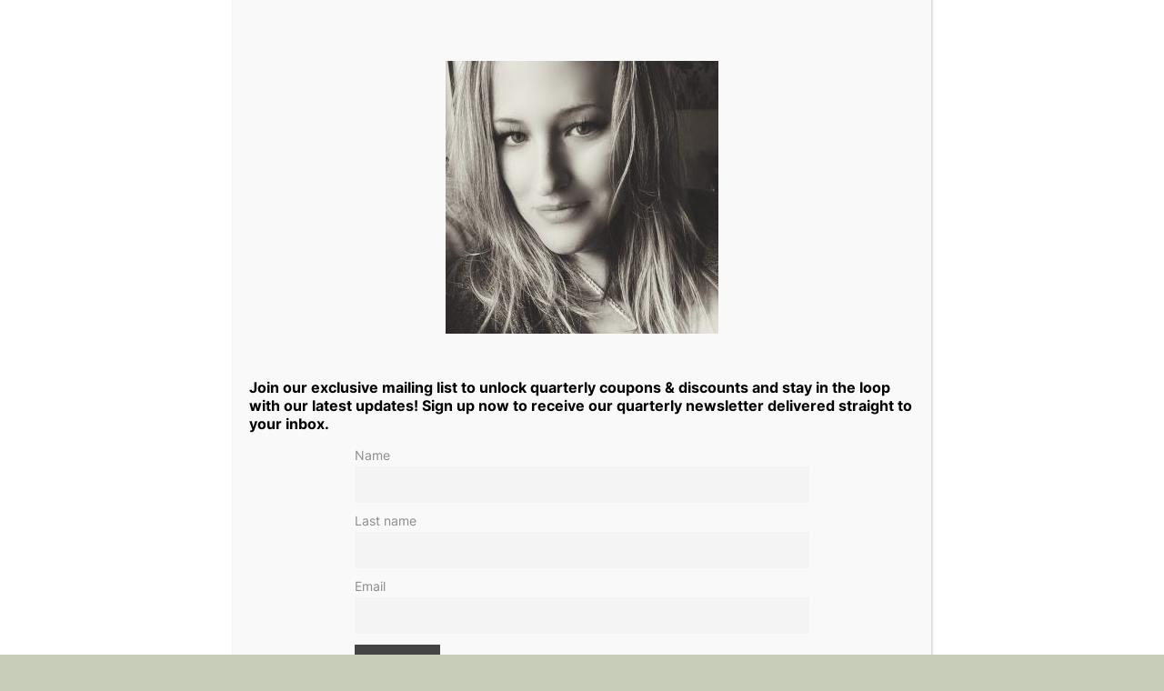

--- FILE ---
content_type: text/html; charset=utf-8
request_url: https://www.google.com/recaptcha/api2/anchor?ar=1&k=6Ld1_QglAAAAAAjtDve9cHOh0hIw4DWWj2x9qpfV&co=aHR0cDovL3d3dy5qZW5uaXdlYmJhc3Ryb2xvZ3kuY29tOjgw&hl=en&v=7gg7H51Q-naNfhmCP3_R47ho&size=invisible&anchor-ms=20000&execute-ms=30000&cb=dpkcpqgvfwe
body_size: 47897
content:
<!DOCTYPE HTML><html dir="ltr" lang="en"><head><meta http-equiv="Content-Type" content="text/html; charset=UTF-8">
<meta http-equiv="X-UA-Compatible" content="IE=edge">
<title>reCAPTCHA</title>
<style type="text/css">
/* cyrillic-ext */
@font-face {
  font-family: 'Roboto';
  font-style: normal;
  font-weight: 400;
  font-stretch: 100%;
  src: url(//fonts.gstatic.com/s/roboto/v48/KFO7CnqEu92Fr1ME7kSn66aGLdTylUAMa3GUBHMdazTgWw.woff2) format('woff2');
  unicode-range: U+0460-052F, U+1C80-1C8A, U+20B4, U+2DE0-2DFF, U+A640-A69F, U+FE2E-FE2F;
}
/* cyrillic */
@font-face {
  font-family: 'Roboto';
  font-style: normal;
  font-weight: 400;
  font-stretch: 100%;
  src: url(//fonts.gstatic.com/s/roboto/v48/KFO7CnqEu92Fr1ME7kSn66aGLdTylUAMa3iUBHMdazTgWw.woff2) format('woff2');
  unicode-range: U+0301, U+0400-045F, U+0490-0491, U+04B0-04B1, U+2116;
}
/* greek-ext */
@font-face {
  font-family: 'Roboto';
  font-style: normal;
  font-weight: 400;
  font-stretch: 100%;
  src: url(//fonts.gstatic.com/s/roboto/v48/KFO7CnqEu92Fr1ME7kSn66aGLdTylUAMa3CUBHMdazTgWw.woff2) format('woff2');
  unicode-range: U+1F00-1FFF;
}
/* greek */
@font-face {
  font-family: 'Roboto';
  font-style: normal;
  font-weight: 400;
  font-stretch: 100%;
  src: url(//fonts.gstatic.com/s/roboto/v48/KFO7CnqEu92Fr1ME7kSn66aGLdTylUAMa3-UBHMdazTgWw.woff2) format('woff2');
  unicode-range: U+0370-0377, U+037A-037F, U+0384-038A, U+038C, U+038E-03A1, U+03A3-03FF;
}
/* math */
@font-face {
  font-family: 'Roboto';
  font-style: normal;
  font-weight: 400;
  font-stretch: 100%;
  src: url(//fonts.gstatic.com/s/roboto/v48/KFO7CnqEu92Fr1ME7kSn66aGLdTylUAMawCUBHMdazTgWw.woff2) format('woff2');
  unicode-range: U+0302-0303, U+0305, U+0307-0308, U+0310, U+0312, U+0315, U+031A, U+0326-0327, U+032C, U+032F-0330, U+0332-0333, U+0338, U+033A, U+0346, U+034D, U+0391-03A1, U+03A3-03A9, U+03B1-03C9, U+03D1, U+03D5-03D6, U+03F0-03F1, U+03F4-03F5, U+2016-2017, U+2034-2038, U+203C, U+2040, U+2043, U+2047, U+2050, U+2057, U+205F, U+2070-2071, U+2074-208E, U+2090-209C, U+20D0-20DC, U+20E1, U+20E5-20EF, U+2100-2112, U+2114-2115, U+2117-2121, U+2123-214F, U+2190, U+2192, U+2194-21AE, U+21B0-21E5, U+21F1-21F2, U+21F4-2211, U+2213-2214, U+2216-22FF, U+2308-230B, U+2310, U+2319, U+231C-2321, U+2336-237A, U+237C, U+2395, U+239B-23B7, U+23D0, U+23DC-23E1, U+2474-2475, U+25AF, U+25B3, U+25B7, U+25BD, U+25C1, U+25CA, U+25CC, U+25FB, U+266D-266F, U+27C0-27FF, U+2900-2AFF, U+2B0E-2B11, U+2B30-2B4C, U+2BFE, U+3030, U+FF5B, U+FF5D, U+1D400-1D7FF, U+1EE00-1EEFF;
}
/* symbols */
@font-face {
  font-family: 'Roboto';
  font-style: normal;
  font-weight: 400;
  font-stretch: 100%;
  src: url(//fonts.gstatic.com/s/roboto/v48/KFO7CnqEu92Fr1ME7kSn66aGLdTylUAMaxKUBHMdazTgWw.woff2) format('woff2');
  unicode-range: U+0001-000C, U+000E-001F, U+007F-009F, U+20DD-20E0, U+20E2-20E4, U+2150-218F, U+2190, U+2192, U+2194-2199, U+21AF, U+21E6-21F0, U+21F3, U+2218-2219, U+2299, U+22C4-22C6, U+2300-243F, U+2440-244A, U+2460-24FF, U+25A0-27BF, U+2800-28FF, U+2921-2922, U+2981, U+29BF, U+29EB, U+2B00-2BFF, U+4DC0-4DFF, U+FFF9-FFFB, U+10140-1018E, U+10190-1019C, U+101A0, U+101D0-101FD, U+102E0-102FB, U+10E60-10E7E, U+1D2C0-1D2D3, U+1D2E0-1D37F, U+1F000-1F0FF, U+1F100-1F1AD, U+1F1E6-1F1FF, U+1F30D-1F30F, U+1F315, U+1F31C, U+1F31E, U+1F320-1F32C, U+1F336, U+1F378, U+1F37D, U+1F382, U+1F393-1F39F, U+1F3A7-1F3A8, U+1F3AC-1F3AF, U+1F3C2, U+1F3C4-1F3C6, U+1F3CA-1F3CE, U+1F3D4-1F3E0, U+1F3ED, U+1F3F1-1F3F3, U+1F3F5-1F3F7, U+1F408, U+1F415, U+1F41F, U+1F426, U+1F43F, U+1F441-1F442, U+1F444, U+1F446-1F449, U+1F44C-1F44E, U+1F453, U+1F46A, U+1F47D, U+1F4A3, U+1F4B0, U+1F4B3, U+1F4B9, U+1F4BB, U+1F4BF, U+1F4C8-1F4CB, U+1F4D6, U+1F4DA, U+1F4DF, U+1F4E3-1F4E6, U+1F4EA-1F4ED, U+1F4F7, U+1F4F9-1F4FB, U+1F4FD-1F4FE, U+1F503, U+1F507-1F50B, U+1F50D, U+1F512-1F513, U+1F53E-1F54A, U+1F54F-1F5FA, U+1F610, U+1F650-1F67F, U+1F687, U+1F68D, U+1F691, U+1F694, U+1F698, U+1F6AD, U+1F6B2, U+1F6B9-1F6BA, U+1F6BC, U+1F6C6-1F6CF, U+1F6D3-1F6D7, U+1F6E0-1F6EA, U+1F6F0-1F6F3, U+1F6F7-1F6FC, U+1F700-1F7FF, U+1F800-1F80B, U+1F810-1F847, U+1F850-1F859, U+1F860-1F887, U+1F890-1F8AD, U+1F8B0-1F8BB, U+1F8C0-1F8C1, U+1F900-1F90B, U+1F93B, U+1F946, U+1F984, U+1F996, U+1F9E9, U+1FA00-1FA6F, U+1FA70-1FA7C, U+1FA80-1FA89, U+1FA8F-1FAC6, U+1FACE-1FADC, U+1FADF-1FAE9, U+1FAF0-1FAF8, U+1FB00-1FBFF;
}
/* vietnamese */
@font-face {
  font-family: 'Roboto';
  font-style: normal;
  font-weight: 400;
  font-stretch: 100%;
  src: url(//fonts.gstatic.com/s/roboto/v48/KFO7CnqEu92Fr1ME7kSn66aGLdTylUAMa3OUBHMdazTgWw.woff2) format('woff2');
  unicode-range: U+0102-0103, U+0110-0111, U+0128-0129, U+0168-0169, U+01A0-01A1, U+01AF-01B0, U+0300-0301, U+0303-0304, U+0308-0309, U+0323, U+0329, U+1EA0-1EF9, U+20AB;
}
/* latin-ext */
@font-face {
  font-family: 'Roboto';
  font-style: normal;
  font-weight: 400;
  font-stretch: 100%;
  src: url(//fonts.gstatic.com/s/roboto/v48/KFO7CnqEu92Fr1ME7kSn66aGLdTylUAMa3KUBHMdazTgWw.woff2) format('woff2');
  unicode-range: U+0100-02BA, U+02BD-02C5, U+02C7-02CC, U+02CE-02D7, U+02DD-02FF, U+0304, U+0308, U+0329, U+1D00-1DBF, U+1E00-1E9F, U+1EF2-1EFF, U+2020, U+20A0-20AB, U+20AD-20C0, U+2113, U+2C60-2C7F, U+A720-A7FF;
}
/* latin */
@font-face {
  font-family: 'Roboto';
  font-style: normal;
  font-weight: 400;
  font-stretch: 100%;
  src: url(//fonts.gstatic.com/s/roboto/v48/KFO7CnqEu92Fr1ME7kSn66aGLdTylUAMa3yUBHMdazQ.woff2) format('woff2');
  unicode-range: U+0000-00FF, U+0131, U+0152-0153, U+02BB-02BC, U+02C6, U+02DA, U+02DC, U+0304, U+0308, U+0329, U+2000-206F, U+20AC, U+2122, U+2191, U+2193, U+2212, U+2215, U+FEFF, U+FFFD;
}
/* cyrillic-ext */
@font-face {
  font-family: 'Roboto';
  font-style: normal;
  font-weight: 500;
  font-stretch: 100%;
  src: url(//fonts.gstatic.com/s/roboto/v48/KFO7CnqEu92Fr1ME7kSn66aGLdTylUAMa3GUBHMdazTgWw.woff2) format('woff2');
  unicode-range: U+0460-052F, U+1C80-1C8A, U+20B4, U+2DE0-2DFF, U+A640-A69F, U+FE2E-FE2F;
}
/* cyrillic */
@font-face {
  font-family: 'Roboto';
  font-style: normal;
  font-weight: 500;
  font-stretch: 100%;
  src: url(//fonts.gstatic.com/s/roboto/v48/KFO7CnqEu92Fr1ME7kSn66aGLdTylUAMa3iUBHMdazTgWw.woff2) format('woff2');
  unicode-range: U+0301, U+0400-045F, U+0490-0491, U+04B0-04B1, U+2116;
}
/* greek-ext */
@font-face {
  font-family: 'Roboto';
  font-style: normal;
  font-weight: 500;
  font-stretch: 100%;
  src: url(//fonts.gstatic.com/s/roboto/v48/KFO7CnqEu92Fr1ME7kSn66aGLdTylUAMa3CUBHMdazTgWw.woff2) format('woff2');
  unicode-range: U+1F00-1FFF;
}
/* greek */
@font-face {
  font-family: 'Roboto';
  font-style: normal;
  font-weight: 500;
  font-stretch: 100%;
  src: url(//fonts.gstatic.com/s/roboto/v48/KFO7CnqEu92Fr1ME7kSn66aGLdTylUAMa3-UBHMdazTgWw.woff2) format('woff2');
  unicode-range: U+0370-0377, U+037A-037F, U+0384-038A, U+038C, U+038E-03A1, U+03A3-03FF;
}
/* math */
@font-face {
  font-family: 'Roboto';
  font-style: normal;
  font-weight: 500;
  font-stretch: 100%;
  src: url(//fonts.gstatic.com/s/roboto/v48/KFO7CnqEu92Fr1ME7kSn66aGLdTylUAMawCUBHMdazTgWw.woff2) format('woff2');
  unicode-range: U+0302-0303, U+0305, U+0307-0308, U+0310, U+0312, U+0315, U+031A, U+0326-0327, U+032C, U+032F-0330, U+0332-0333, U+0338, U+033A, U+0346, U+034D, U+0391-03A1, U+03A3-03A9, U+03B1-03C9, U+03D1, U+03D5-03D6, U+03F0-03F1, U+03F4-03F5, U+2016-2017, U+2034-2038, U+203C, U+2040, U+2043, U+2047, U+2050, U+2057, U+205F, U+2070-2071, U+2074-208E, U+2090-209C, U+20D0-20DC, U+20E1, U+20E5-20EF, U+2100-2112, U+2114-2115, U+2117-2121, U+2123-214F, U+2190, U+2192, U+2194-21AE, U+21B0-21E5, U+21F1-21F2, U+21F4-2211, U+2213-2214, U+2216-22FF, U+2308-230B, U+2310, U+2319, U+231C-2321, U+2336-237A, U+237C, U+2395, U+239B-23B7, U+23D0, U+23DC-23E1, U+2474-2475, U+25AF, U+25B3, U+25B7, U+25BD, U+25C1, U+25CA, U+25CC, U+25FB, U+266D-266F, U+27C0-27FF, U+2900-2AFF, U+2B0E-2B11, U+2B30-2B4C, U+2BFE, U+3030, U+FF5B, U+FF5D, U+1D400-1D7FF, U+1EE00-1EEFF;
}
/* symbols */
@font-face {
  font-family: 'Roboto';
  font-style: normal;
  font-weight: 500;
  font-stretch: 100%;
  src: url(//fonts.gstatic.com/s/roboto/v48/KFO7CnqEu92Fr1ME7kSn66aGLdTylUAMaxKUBHMdazTgWw.woff2) format('woff2');
  unicode-range: U+0001-000C, U+000E-001F, U+007F-009F, U+20DD-20E0, U+20E2-20E4, U+2150-218F, U+2190, U+2192, U+2194-2199, U+21AF, U+21E6-21F0, U+21F3, U+2218-2219, U+2299, U+22C4-22C6, U+2300-243F, U+2440-244A, U+2460-24FF, U+25A0-27BF, U+2800-28FF, U+2921-2922, U+2981, U+29BF, U+29EB, U+2B00-2BFF, U+4DC0-4DFF, U+FFF9-FFFB, U+10140-1018E, U+10190-1019C, U+101A0, U+101D0-101FD, U+102E0-102FB, U+10E60-10E7E, U+1D2C0-1D2D3, U+1D2E0-1D37F, U+1F000-1F0FF, U+1F100-1F1AD, U+1F1E6-1F1FF, U+1F30D-1F30F, U+1F315, U+1F31C, U+1F31E, U+1F320-1F32C, U+1F336, U+1F378, U+1F37D, U+1F382, U+1F393-1F39F, U+1F3A7-1F3A8, U+1F3AC-1F3AF, U+1F3C2, U+1F3C4-1F3C6, U+1F3CA-1F3CE, U+1F3D4-1F3E0, U+1F3ED, U+1F3F1-1F3F3, U+1F3F5-1F3F7, U+1F408, U+1F415, U+1F41F, U+1F426, U+1F43F, U+1F441-1F442, U+1F444, U+1F446-1F449, U+1F44C-1F44E, U+1F453, U+1F46A, U+1F47D, U+1F4A3, U+1F4B0, U+1F4B3, U+1F4B9, U+1F4BB, U+1F4BF, U+1F4C8-1F4CB, U+1F4D6, U+1F4DA, U+1F4DF, U+1F4E3-1F4E6, U+1F4EA-1F4ED, U+1F4F7, U+1F4F9-1F4FB, U+1F4FD-1F4FE, U+1F503, U+1F507-1F50B, U+1F50D, U+1F512-1F513, U+1F53E-1F54A, U+1F54F-1F5FA, U+1F610, U+1F650-1F67F, U+1F687, U+1F68D, U+1F691, U+1F694, U+1F698, U+1F6AD, U+1F6B2, U+1F6B9-1F6BA, U+1F6BC, U+1F6C6-1F6CF, U+1F6D3-1F6D7, U+1F6E0-1F6EA, U+1F6F0-1F6F3, U+1F6F7-1F6FC, U+1F700-1F7FF, U+1F800-1F80B, U+1F810-1F847, U+1F850-1F859, U+1F860-1F887, U+1F890-1F8AD, U+1F8B0-1F8BB, U+1F8C0-1F8C1, U+1F900-1F90B, U+1F93B, U+1F946, U+1F984, U+1F996, U+1F9E9, U+1FA00-1FA6F, U+1FA70-1FA7C, U+1FA80-1FA89, U+1FA8F-1FAC6, U+1FACE-1FADC, U+1FADF-1FAE9, U+1FAF0-1FAF8, U+1FB00-1FBFF;
}
/* vietnamese */
@font-face {
  font-family: 'Roboto';
  font-style: normal;
  font-weight: 500;
  font-stretch: 100%;
  src: url(//fonts.gstatic.com/s/roboto/v48/KFO7CnqEu92Fr1ME7kSn66aGLdTylUAMa3OUBHMdazTgWw.woff2) format('woff2');
  unicode-range: U+0102-0103, U+0110-0111, U+0128-0129, U+0168-0169, U+01A0-01A1, U+01AF-01B0, U+0300-0301, U+0303-0304, U+0308-0309, U+0323, U+0329, U+1EA0-1EF9, U+20AB;
}
/* latin-ext */
@font-face {
  font-family: 'Roboto';
  font-style: normal;
  font-weight: 500;
  font-stretch: 100%;
  src: url(//fonts.gstatic.com/s/roboto/v48/KFO7CnqEu92Fr1ME7kSn66aGLdTylUAMa3KUBHMdazTgWw.woff2) format('woff2');
  unicode-range: U+0100-02BA, U+02BD-02C5, U+02C7-02CC, U+02CE-02D7, U+02DD-02FF, U+0304, U+0308, U+0329, U+1D00-1DBF, U+1E00-1E9F, U+1EF2-1EFF, U+2020, U+20A0-20AB, U+20AD-20C0, U+2113, U+2C60-2C7F, U+A720-A7FF;
}
/* latin */
@font-face {
  font-family: 'Roboto';
  font-style: normal;
  font-weight: 500;
  font-stretch: 100%;
  src: url(//fonts.gstatic.com/s/roboto/v48/KFO7CnqEu92Fr1ME7kSn66aGLdTylUAMa3yUBHMdazQ.woff2) format('woff2');
  unicode-range: U+0000-00FF, U+0131, U+0152-0153, U+02BB-02BC, U+02C6, U+02DA, U+02DC, U+0304, U+0308, U+0329, U+2000-206F, U+20AC, U+2122, U+2191, U+2193, U+2212, U+2215, U+FEFF, U+FFFD;
}
/* cyrillic-ext */
@font-face {
  font-family: 'Roboto';
  font-style: normal;
  font-weight: 900;
  font-stretch: 100%;
  src: url(//fonts.gstatic.com/s/roboto/v48/KFO7CnqEu92Fr1ME7kSn66aGLdTylUAMa3GUBHMdazTgWw.woff2) format('woff2');
  unicode-range: U+0460-052F, U+1C80-1C8A, U+20B4, U+2DE0-2DFF, U+A640-A69F, U+FE2E-FE2F;
}
/* cyrillic */
@font-face {
  font-family: 'Roboto';
  font-style: normal;
  font-weight: 900;
  font-stretch: 100%;
  src: url(//fonts.gstatic.com/s/roboto/v48/KFO7CnqEu92Fr1ME7kSn66aGLdTylUAMa3iUBHMdazTgWw.woff2) format('woff2');
  unicode-range: U+0301, U+0400-045F, U+0490-0491, U+04B0-04B1, U+2116;
}
/* greek-ext */
@font-face {
  font-family: 'Roboto';
  font-style: normal;
  font-weight: 900;
  font-stretch: 100%;
  src: url(//fonts.gstatic.com/s/roboto/v48/KFO7CnqEu92Fr1ME7kSn66aGLdTylUAMa3CUBHMdazTgWw.woff2) format('woff2');
  unicode-range: U+1F00-1FFF;
}
/* greek */
@font-face {
  font-family: 'Roboto';
  font-style: normal;
  font-weight: 900;
  font-stretch: 100%;
  src: url(//fonts.gstatic.com/s/roboto/v48/KFO7CnqEu92Fr1ME7kSn66aGLdTylUAMa3-UBHMdazTgWw.woff2) format('woff2');
  unicode-range: U+0370-0377, U+037A-037F, U+0384-038A, U+038C, U+038E-03A1, U+03A3-03FF;
}
/* math */
@font-face {
  font-family: 'Roboto';
  font-style: normal;
  font-weight: 900;
  font-stretch: 100%;
  src: url(//fonts.gstatic.com/s/roboto/v48/KFO7CnqEu92Fr1ME7kSn66aGLdTylUAMawCUBHMdazTgWw.woff2) format('woff2');
  unicode-range: U+0302-0303, U+0305, U+0307-0308, U+0310, U+0312, U+0315, U+031A, U+0326-0327, U+032C, U+032F-0330, U+0332-0333, U+0338, U+033A, U+0346, U+034D, U+0391-03A1, U+03A3-03A9, U+03B1-03C9, U+03D1, U+03D5-03D6, U+03F0-03F1, U+03F4-03F5, U+2016-2017, U+2034-2038, U+203C, U+2040, U+2043, U+2047, U+2050, U+2057, U+205F, U+2070-2071, U+2074-208E, U+2090-209C, U+20D0-20DC, U+20E1, U+20E5-20EF, U+2100-2112, U+2114-2115, U+2117-2121, U+2123-214F, U+2190, U+2192, U+2194-21AE, U+21B0-21E5, U+21F1-21F2, U+21F4-2211, U+2213-2214, U+2216-22FF, U+2308-230B, U+2310, U+2319, U+231C-2321, U+2336-237A, U+237C, U+2395, U+239B-23B7, U+23D0, U+23DC-23E1, U+2474-2475, U+25AF, U+25B3, U+25B7, U+25BD, U+25C1, U+25CA, U+25CC, U+25FB, U+266D-266F, U+27C0-27FF, U+2900-2AFF, U+2B0E-2B11, U+2B30-2B4C, U+2BFE, U+3030, U+FF5B, U+FF5D, U+1D400-1D7FF, U+1EE00-1EEFF;
}
/* symbols */
@font-face {
  font-family: 'Roboto';
  font-style: normal;
  font-weight: 900;
  font-stretch: 100%;
  src: url(//fonts.gstatic.com/s/roboto/v48/KFO7CnqEu92Fr1ME7kSn66aGLdTylUAMaxKUBHMdazTgWw.woff2) format('woff2');
  unicode-range: U+0001-000C, U+000E-001F, U+007F-009F, U+20DD-20E0, U+20E2-20E4, U+2150-218F, U+2190, U+2192, U+2194-2199, U+21AF, U+21E6-21F0, U+21F3, U+2218-2219, U+2299, U+22C4-22C6, U+2300-243F, U+2440-244A, U+2460-24FF, U+25A0-27BF, U+2800-28FF, U+2921-2922, U+2981, U+29BF, U+29EB, U+2B00-2BFF, U+4DC0-4DFF, U+FFF9-FFFB, U+10140-1018E, U+10190-1019C, U+101A0, U+101D0-101FD, U+102E0-102FB, U+10E60-10E7E, U+1D2C0-1D2D3, U+1D2E0-1D37F, U+1F000-1F0FF, U+1F100-1F1AD, U+1F1E6-1F1FF, U+1F30D-1F30F, U+1F315, U+1F31C, U+1F31E, U+1F320-1F32C, U+1F336, U+1F378, U+1F37D, U+1F382, U+1F393-1F39F, U+1F3A7-1F3A8, U+1F3AC-1F3AF, U+1F3C2, U+1F3C4-1F3C6, U+1F3CA-1F3CE, U+1F3D4-1F3E0, U+1F3ED, U+1F3F1-1F3F3, U+1F3F5-1F3F7, U+1F408, U+1F415, U+1F41F, U+1F426, U+1F43F, U+1F441-1F442, U+1F444, U+1F446-1F449, U+1F44C-1F44E, U+1F453, U+1F46A, U+1F47D, U+1F4A3, U+1F4B0, U+1F4B3, U+1F4B9, U+1F4BB, U+1F4BF, U+1F4C8-1F4CB, U+1F4D6, U+1F4DA, U+1F4DF, U+1F4E3-1F4E6, U+1F4EA-1F4ED, U+1F4F7, U+1F4F9-1F4FB, U+1F4FD-1F4FE, U+1F503, U+1F507-1F50B, U+1F50D, U+1F512-1F513, U+1F53E-1F54A, U+1F54F-1F5FA, U+1F610, U+1F650-1F67F, U+1F687, U+1F68D, U+1F691, U+1F694, U+1F698, U+1F6AD, U+1F6B2, U+1F6B9-1F6BA, U+1F6BC, U+1F6C6-1F6CF, U+1F6D3-1F6D7, U+1F6E0-1F6EA, U+1F6F0-1F6F3, U+1F6F7-1F6FC, U+1F700-1F7FF, U+1F800-1F80B, U+1F810-1F847, U+1F850-1F859, U+1F860-1F887, U+1F890-1F8AD, U+1F8B0-1F8BB, U+1F8C0-1F8C1, U+1F900-1F90B, U+1F93B, U+1F946, U+1F984, U+1F996, U+1F9E9, U+1FA00-1FA6F, U+1FA70-1FA7C, U+1FA80-1FA89, U+1FA8F-1FAC6, U+1FACE-1FADC, U+1FADF-1FAE9, U+1FAF0-1FAF8, U+1FB00-1FBFF;
}
/* vietnamese */
@font-face {
  font-family: 'Roboto';
  font-style: normal;
  font-weight: 900;
  font-stretch: 100%;
  src: url(//fonts.gstatic.com/s/roboto/v48/KFO7CnqEu92Fr1ME7kSn66aGLdTylUAMa3OUBHMdazTgWw.woff2) format('woff2');
  unicode-range: U+0102-0103, U+0110-0111, U+0128-0129, U+0168-0169, U+01A0-01A1, U+01AF-01B0, U+0300-0301, U+0303-0304, U+0308-0309, U+0323, U+0329, U+1EA0-1EF9, U+20AB;
}
/* latin-ext */
@font-face {
  font-family: 'Roboto';
  font-style: normal;
  font-weight: 900;
  font-stretch: 100%;
  src: url(//fonts.gstatic.com/s/roboto/v48/KFO7CnqEu92Fr1ME7kSn66aGLdTylUAMa3KUBHMdazTgWw.woff2) format('woff2');
  unicode-range: U+0100-02BA, U+02BD-02C5, U+02C7-02CC, U+02CE-02D7, U+02DD-02FF, U+0304, U+0308, U+0329, U+1D00-1DBF, U+1E00-1E9F, U+1EF2-1EFF, U+2020, U+20A0-20AB, U+20AD-20C0, U+2113, U+2C60-2C7F, U+A720-A7FF;
}
/* latin */
@font-face {
  font-family: 'Roboto';
  font-style: normal;
  font-weight: 900;
  font-stretch: 100%;
  src: url(//fonts.gstatic.com/s/roboto/v48/KFO7CnqEu92Fr1ME7kSn66aGLdTylUAMa3yUBHMdazQ.woff2) format('woff2');
  unicode-range: U+0000-00FF, U+0131, U+0152-0153, U+02BB-02BC, U+02C6, U+02DA, U+02DC, U+0304, U+0308, U+0329, U+2000-206F, U+20AC, U+2122, U+2191, U+2193, U+2212, U+2215, U+FEFF, U+FFFD;
}

</style>
<link rel="stylesheet" type="text/css" href="https://www.gstatic.com/recaptcha/releases/7gg7H51Q-naNfhmCP3_R47ho/styles__ltr.css">
<script nonce="jPLJ1nc4RCzjg4RlVj0pSQ" type="text/javascript">window['__recaptcha_api'] = 'https://www.google.com/recaptcha/api2/';</script>
<script type="text/javascript" src="https://www.gstatic.com/recaptcha/releases/7gg7H51Q-naNfhmCP3_R47ho/recaptcha__en.js" nonce="jPLJ1nc4RCzjg4RlVj0pSQ">
      
    </script></head>
<body><div id="rc-anchor-alert" class="rc-anchor-alert"></div>
<input type="hidden" id="recaptcha-token" value="[base64]">
<script type="text/javascript" nonce="jPLJ1nc4RCzjg4RlVj0pSQ">
      recaptcha.anchor.Main.init("[\x22ainput\x22,[\x22bgdata\x22,\x22\x22,\[base64]/[base64]/[base64]/[base64]/cjw8ejpyPj4+eil9Y2F0Y2gobCl7dGhyb3cgbDt9fSxIPWZ1bmN0aW9uKHcsdCx6KXtpZih3PT0xOTR8fHc9PTIwOCl0LnZbd10/dC52W3ddLmNvbmNhdCh6KTp0LnZbd109b2Yoeix0KTtlbHNle2lmKHQuYkImJnchPTMxNylyZXR1cm47dz09NjZ8fHc9PTEyMnx8dz09NDcwfHx3PT00NHx8dz09NDE2fHx3PT0zOTd8fHc9PTQyMXx8dz09Njh8fHc9PTcwfHx3PT0xODQ/[base64]/[base64]/[base64]/bmV3IGRbVl0oSlswXSk6cD09Mj9uZXcgZFtWXShKWzBdLEpbMV0pOnA9PTM/bmV3IGRbVl0oSlswXSxKWzFdLEpbMl0pOnA9PTQ/[base64]/[base64]/[base64]/[base64]\x22,\[base64]\\u003d\x22,\x22wq/DgXLDnVbDoD/DmcK2PHPDpTDCuTTDuy5hwq14wrx4wqDDmBgjwrjCsV9Rw6vDtSzCjVfClDrDqsKCw4wGw5zDssKHJzjCvnrDoCNaAkXDnMOBwrjCnsOuB8KNw7wDwobDiQcDw4HCtEJnfMKGw7bChsK6FMK/wpwuwozDqsOxWMKVwpbCoi/Cl8OdP2ZOOjFtw47CpzHCksK+wrFMw53ChMKYwr3Cp8K4w7Q7Oi4awoIWwrJTLBoEfMKWM1jCpxdJWsOmwrYJw6Rzwq/CpwjCicK8IFHDocKNwqBow4AAHsO4wp/Cr2Z9NMKowrJLT2nCtAZJw6vDpzPDg8KVGcKHKsK+B8OOw5Aswp3CtcOJNsOOwoHCuMOjSnUSwog4wq3DocOPVcO5woFNwoXDlcKowrs8VXzCgsKUd8ORLsOuZFt3w6V7UUklwrrDkcKPwrhpZMK2HMOaIsKrwqDDt1bChyJzw5fDpMOsw5/[base64]/DjsKaKG4Gw6Ryw4RfYcOTQxLDhcKcUDXDpsOaKXDClzjDnMKvCMOXXEQHwpzCpFo6w7k6wqEQwrTCtjLDlMK7FMK/w4ksYCIfGMO1W8KlK1DCtHB4w5cEbF59w6zCucKJYEDCrljCg8KAD2vDgMOtZh9GA8KSw7XCgiRTw7rDqsKbw47CkVE1W8OlWw0TSzkZw7IUbUZTV8K8w59GB0x+XHPDscK9w7/CoMKMw7t0RwY+woDCqzTChhXDvMOVwrw3HsOBAXpgw6lAMMK+wpY+FsOFw7k+wr3DnnjCgsOWKMO2T8KXIcK2YcKTfsOWwqw+PxzDk3rDiwYSwpZTwqYnLW4QDMKLGcO1CcOATsOIdsOGwpfCj0/Ct8KcwrMMXMOFJMKLwpAFOsKLSsOKwqPDqRMZwp8AQR7Dp8KQacOsAsO9wqBVw6/Ct8O1Dhhed8KjLcObdsKzBhB0PMKbw7bCjzTDoMO8wrtyK8KhNWMkdMOGwp/CnMO2QsO3w7EBB8Ouw4wccGzDi1LDmsO0wpJxTMKOw6krHw91wroxNMO0BcOmw4wrfcK4Fx4Rwp/CgcKGwqR6w6vCmcOtLWXChkPCiEESI8Klw4kNw7LCmnsGZFwsO0AqwqsXJnt5CcOTP3s4FFPCpMK9H8K8w4PCg8KHw7XCgCsoHsKgwqfDtQ9uLMOSw7JyLirCqABQPW4cw4zDvMKuwqTDnkjDmANgG8KyQkwqwqnDhWFPw7zDkCXCqFxAwrbDtig7ORbDg2VAw7rDgk/[base64]/[base64]/CqsOfWETDrGAbJhzDucKaw6o3fcObwoVTw4Fswqlvw6DDq8KOZsO6wr8Hw70MHMK2OcKaw5rCvcKLUTAJw4/DgCxmaUF9EMOtMWAowqDDvkPDgjU6V8ORP8KRM2bCnBTDs8KEw6jCqMK5wr0CKmfDiQF0wrt0XSALA8KoOkBrKnbCki44SE5dfmViWHs5MBHDkB8KQsKdw4VYw7LCtcOfD8O9wr4/w41gV1bCsMOewpVsEQrCohJpwoPDo8KrCMOKwpZXJcKQworDkMOGwqDCgnrCsMObw6QMQEzDscK/[base64]/DvcOiwrcpDsKfw7xwDsOhb8Okw5YTc0bCvALCuWHDh0jDhMOzPSXDpFwxw43DphzCrcO3LFR7w7rCl8OJw5s9w45YBFB1WiRdBcK5w5pqw4E9w6XDuwJKw6Arw6RPwr4/[base64]/DpcOic8KHf8OXQ0xAwoZIw4kLw7rDozADNW/DnHNMEGwcw5tKMDsuwqliYwnDtsK5TQU+DBIww7vCgiFIcsK4w7QLw5TCk8OEEwlaw5DDlj1rwqUDA3LCuEZ3OMOjw6trw7rCnsOneMODKwPDiXJWwrfCn8KYKWwAw5jDjFRUw6/CqFPCtMK1wrpLesKqw6RjacOUAC/DqBtQwpNpw4E1wrzCnATDpMKzKEzDnjXDnl7DmyjCmkhFwrw/fG/CoH7CoE8DKMOIw4PCp8KeSS3DklI6w5DCk8OgwrFyHHzCp8O1fsKffMOvwq1/Bg/Ct8K1dwHDpMKwWgtBQsOow6LCohfCj8KFw4nCsh/CoiIvw5bDnsKabMKbwqLCpMKkw5LChkTDiz9bPsObH3jCgHrDpHIGB8KBcDEcwql3FTRwOsObwpfCmcKMccKpw7bCp1oYw7c4wonCoCzDm8OOwqpiw5jDpT/DgTLCklt+WMOkOknCqkrCiyrClMO6w7kfw6DCtMOgDwnDoxBpw7oZdcKYLkjDpAA5RHDDjMKcXFx8wpFIw4phwocHwohgBMKxV8Oyw6oYw5c/[base64]/wr3DjmbCncKQdcK3w7wZGcK4wq7DvU3DoCXCtMKtwqzCrwvDs8KsYcOpw6nDjUkVHMK4wr1Bb8OefGBvScK6w6l2wrRcw5DCiEsYw4HCgVRVTCQVPMOzXTBBTwfDmHoMeSl+Ai4OXDPDogjDkVHCkRLCicK+LzvDviPDtS1ew6XDkSEmw4Iyw57DvnfDtXdLc0/[base64]/ChCLCjsOtwrvCk8KJw7vCkHDCscOMwoPDrsOwwpLCqsO6McOWeh45CWDCs8KCwpzDoEFRWg5FG8ODO0ZlwrHDnWPDrMOSwp/Dr8Ogw7zDowTDpDANw53CrRLDi2Jnw6DDj8KdQ8KswoHCisOGw6I4wrNew6nCjUk+w4Fww6NxXcOSwp7DkcOCJcOswqbCgwrCn8KwwpXCgMKTd3fCrMOIw6sxw7B9w5s8w7M2w6fDqXfCncKPw4zDmsKDw5/DrMObw41LwrTDlQXDvHAFw5fDgSjCmsOUJgBAcifDo0HCvmIQWnxtw67DhcK9wpnDi8OaHsOjJGcxw5h6woFFw4rDs8Obw65fMcKgdXceaMONw6Rswq05YDxlw6g+WMOMwoAawrbCusKww4YwwoHDsMOFT8OVDsKcAcK/w5/Dp8OvwrghRyoAeWJHDcKAw6LDsMOzwpPChMOwwohIwokxakkTRWnCojdDwpg0FcOwwozCpXXDgcKYAibCjsKvwoLDicKKIsKMw7/DhsOHw4jCllPCokkwwqfCsMOYwqg9w6EwwqrCtMK/[base64]/DvS9SwqbDtmbDpX1QI04qw6ENdsK8A8K2w5Muw7EsDMOhw7PCs3rCtjPCs8OVw4LClsOPSy7ClwfCgiROwo0Hw6NwKAYHwq3DvcOHCCBxZsOjw7Esa30+w4cIQAvDrQZVccO1wrIHw6d1JsOSdsKcdj8Ow47CkSBuFi8ZR8OgwqM/TsKVw7DCklogwr3CosOew5Acw45SwrnCssKWwqPCqcOWEG7Dm8KUwq5KwqQEwo1+wqh/esKWdsOJw6kWw5Y/JwPCnT7CtcKvVcO1MxEIwr4rWsKZXiPDvDwraMOvOMK3d8KyecOsw6DDuMOtw5HCosKcPMOdS8OCw6DCqXoYw6vDlgnDssOoaHXDhglYMsOTB8ONw5bCggM0SsKWOsOFwqJHYMOEdj9weD7ChBY6wovDrsKhw4JOwq8zFlhpJQXCuE3CpcKZwroVBVoZwo/CuAjDqxodNjUULsOpw4xaUDNSDcKdw4vDnsOFCMO7w7NnD2ZZDsOsw5kaFsKkw5TDicOcHcO3NAVWwpPDo1fDpsOkBibCgMOLeFIqw4DDjyfCvk/Di1hKwr9xw5hZw6dtwqPDuQ/CsAXDpzZzw4Mtw54Uw4fDqsKVwo7CvcKjLhPDo8KtXxRfw75kwppOwqRtw4AtGnJ3w4/DocKLw4XCtsKEw51NRVQ2wqxyeRXCnMO2wqjCscKswp0Ew7k6KnpuVQVdeXR8w6BTw47CrMOBwq3CuhbCicOrw6/DqiZTw4BvwpRow7HCj3nDh8K0w53DocKzw4zDrlkjQsKlT8KQw6JXZMKJwqDDlcOIGMOMS8KawqLDmXk6wq5/w7zDmMKJM8OvC1fCrMOawowSw57DlMO4w4bDtXsUwqzDm8O/[base64]/DrMK9QXzDnsKrGcO3PcO8wq7Duy0uYwRaworCgcO9wrZAw7bDvmrCrwTDql0awqTCpVfChBHCo00Xw5I1JHFtwr3DhDfCkMOQw5zCvHLDtcOKD8OkTMOgwpQhUmEYw6FWwronUCTDu3HCvXzDkDHCqCnCocKzd8Omw74AwqvDvX7DocKXwrVWwq/DrsOVD3pAOMOEMMKGw4cNwrcxw7wTH3DDoC7DvMOnWDPCgcO/[base64]/WMOmw6Qtw7l2wrHDtRXDh3RPHgdEw5XDiMO/Jgs6wqbDl8K2w57Ch8KeIj7Cl8K6T2vChh/DhH/DjsOuwqjCqzVEw60kSkgLEsOCfzbDlXwJAk/DksK8w5DDicKkZgLDnsO3w5kwPcKHw5rCoMK5wrnCqcKtK8O3wpZVw40Mwp3CjcKkwpTDucKOwrHDvcK4wonDm2djFADCocOsRsKLBnN1wpBewqPCh8Kxw6jDmTLDmMK7wq3DmhludklLDnrCuGvDosOiw5p/woIEUMKxwqnCmcKDw54+wqACw4hBwqcnw79+CcKjDsKbU8KNY8KMwohoIsOybsKIwpDDn3LCgcOPPHHCrMOMw5Jpwpg/[base64]/[base64]/FRjCuGlXw7TDlQtlwqBBFRUwSsOtBsOOwpIeHMKUIE8lwpMFfsOqw6UFacOvw4ljw6oGKCrDocOLw4ZbHMOnw6xhYcO/fRfCpRfCunPCkijCug3CqHhjWMObLsO+w4UFeh0yJcOnwr7ClTBobcKJwrtCO8KbD8OTwqsrwpgDwqQBw4nDskLCmMO9fsKsJMO3GQTDrsKAwpJoL3XDtltiw51qw4/DkXEZw49nQE5iM0PCkXNLBcKNMsK5w6ZuVsOIw77ChMONw5ooOyrCm8Kcw4vDscKoWMK+WRFgNl1+wqQYw6Iow6Z8wpfChR7CpMKiwq0swqFiPsOdKjPCtzlNw6nCmMOXwrvCtAPChnE1dsKRXsKMN8OidcKsW0/CgFQ1OC82WmfDkTBCwqfCuMORaMKnw5oPesOGBsK7L8KlS0pOXSdlOwLCs08zwqEqw5bDjGspacKXw5nCpsOqQMKVwo9EJ2hULMOLwrTCsizDlgjCh8OpYRxvwqcIwplxV8KPeirCu8Oxw7DCmjDDp0V7w7rDl0bDjAHCuhpSw6/[base64]/DpcOxdcK2YMKMNFlmw71Zw4tIw48iACMaeknCtinCs8OpSA8Yw5XCl8OAw7/Chih4w6UbwqnDjjnDvzwywofCgsKHKsOdPcKhwp5zVMKSwqk3w6DCtcKKZwo8JcO0KsKcwpPDtGB8w7siwqjDoHfCmgxtSMK0wqNiwoUVXAXDvsONDXTDgCR6XsKvKn/[base64]/[base64]/[base64]/Do3nCv8KyCX4Qw65Kw6w0V8Ogwql2cVnCsjh/w4YBQsOxfHTCpWDCjzfCllNHA8KoMMK7cMO0IsKEZcOCw680KWpGJRfCjcOLTDLDk8Klw4LDnzvCg8OBw41WXg/DgDPCo00gw5IvYsKVUsOvw6VkX1QATcOVw6RfLMKtKgLDpSfDgjF3F3Ucf8Kmw6NQfsKowqdnwrtyw5zCsGouwohWWAfDv8OsfsOLXh/[base64]/CjkjDvTxZwo3CuMKOFcKew4jCn8KJw4kHw4ANIsKYLcOdJMKUwojDgsKlw6fDvhLCvhXDvMOubsKlw7DCqcK2DsOpwqVhYjrChTPDrmtMwrvCmhJkw4XDkMOFd8OUacOmaxTDjWfDjcOTT8Oaw5Jpw5DCo8OIwoDDuzVrEcOQKAHDnFLDlU/CpzTDl24BwosFH8K/w7DDjMK2w7VQehDDpX5/[base64]/DjzlDciFGTsKxbEcsAjXDi8KKbEMSXcOZG8K4wpYgw7QST8OBQVkMwoXCi8K1PyzDvcK4BcKQw4oOwqV2dH5SwozCuUjDjxdww6Z4wrY9LsO3woNhQBLCtMOBSmk0w7/DlsKLw4zDjsOqwrLDq1TDh03DoFHDoDfDk8K7XUbCgF4eI8K7w7law7fCnUXDusO6EnvDvwXDicOQXcOvFMKkwoPCmXQew6c0wrM9F8KmwrpQwqjDo0nDvMKqOUDCnSsNacO/PHrDugoeBRxXGMKow7XCrcK6w5ZcIwTCvsO3TWJ6w7tDTmnDiVjDlsKhWMK3H8O0UsKzwqrDiA7DjgzCpMKWw79Wwoh5OcKzwoTCsirDqnPDkwnDjnTDjBbCvkXDvyMzfELDpygNMRVEOsKwZS/Ch8OYwrnDrMOBwplEw4cSw67DhmfCvUklR8KyPhsSdV/CiMOlKyTDo8OWw6/DhzBBAwHCnsKswrUSccKZwpU6wroiB8O3aRR4L8OAw7ZyH35+wrVsbMOxwpgSwqZTNsOYXjzDrMOBw4M/w4PCg8OLDsKBwotJUcKWF1nDoSDClkfCmnoiw6ctZyR4EiTDngoINcO2wp5Gw7jCmsOSwq7CgUkYLcOmQcOgWiR7C8O1w4Yxwq/CpzpTwr4qwpRawpbCgD8GDD1NMMKgwrfDjjLCh8K/wpHCpy/CsWTDg0Udw6/DrD9dwp/ClDodMMKtGFMmE8K7RMK+BgnDmcKsPcOrwrzDr8KaHTBDwrlWaUtvw7Zdw6/Cv8ONw5PDr3DDo8K3wrVuZsO0dmjCp8OhS2BfwpjCn1PCpcKzfsK+WkBCGDnDvMKZw4fDmWrDpiPDl8Oew6k/[base64]/[base64]/CosO2bRhtwovDhxHDtMKUwrbCqgbCp1cGeGZmw53DmD3Dlll9AsOxVcOxw44oGsOuw47ClsKdNsObMnJbNwwscMKfc8K1wq9nZRjClcKpwpAGLn80w6IKDD3DlXbCimgnw6/DicOBDSrClgIoXcO3Y8OOw5zDlSkiw49Qwp3Ckht9UcKjwqTCqcOuwrzDr8KTwop5BMKRwotFwqrDixxBV18HVMKPwpfDisOXwqHChcOpE1AbRXtuJMK7wrVkw4ZVwprDvsO5wpzChU1twphFwp/DlsOgw4/CrsOCLCkbwpgnOBojw6/[base64]/Cg8OAbcK+Y8O9wpliSRbCpwRDecKvesO8Q8K8wpBfd2bCu8OUEMK1wobDpcKGwpF2FlJFw73CvsOcJMOVw5ZyOlDDmF/CiMKfXMKtI1sBwrrDhcKswqVlTcORwrdqDMOGwolmHcKgw49nVsKcZTICw69nwpjCusKiwqrDh8K/bcOpw5/CoFJbw77CgXPCt8KPW8KuL8ODw40cBsKjW8OXw5gGd8ODwrrDmsKfQ3kAw7dfDsOSwopmw69lwq7Dvy7CmHzChcKPwr/DgMKrw4nCn2bCusKVw7PCr8OFQsOWYDkpCkxFNHnCjnwEw77CvVrCicOTdiESeMKBehDDvF3CvT7DrMKfGMKrcgTDhsOtYTDCrsOaIMONRVTCskLDmlLCtwh8WcKRwpBXw5DCs8KMw5zCqHXCqWFpECBUNnMED8KtB0Bgw4/DuMKwMC8EDMO1LSVfworDrcOHwqJKw7nDv1rDnHnCn8KvPmDDkhAJC3NPDUUtwo4Cw4vDs2XCq8OTw6zCg2sEw73CpkkFwq3CsBEMfRrCrkPCosK7w78gwp3Cu8Odw5/CvcKNw61UHCIHE8KnA1YKw5LCtMOOPcOkHsOyP8Ouw7bCtiolBsK+c8Ozwq08w4fDnm7CsCfDksKbw6/[base64]/w5LDh8ODfwLDun7Cs1XDpijCk8KcZsKIEsO2wpRmU8KGw6hQLMK1w6wTeMOrw5BAQHA/[base64]/DlcKfw7UowolgPRkRwphjcnltfi3DmlfDusOaJcKeYsO4w506BMOHKMONw7cuwq7Dj8K+w5XDmR3DssOHWMKsemtIY0HDuMOKBMKWw4bDlsKxwq1sw5vDkSsQN2HCmjAYbUosO39bw5pjHcK/wrVNFR7CrD7DjcOlwr1DwrwoFsKOLlPDg1EzNMKeRAZEw7rCmcOJZcK6BXxWw5cjCn3Cq8Kdfw7DtyRQw7bCjMKYw6kow7PChsKaTsObbkLCti/[base64]/[base64]/w6zCksOCwqtRGVTDqMObFVfDkDhwEVhKFsKXAcKIXMOtw5DCizDChsKEw7/DuARANThewrvDt8KSJMKqO8Kxw4dkwp3Cg8KsJ8KZwq8+w5TDmxxCRgZMw4XDsHckEsO3w4cTwp/Dm8OddT1BE8KtOC/CkhrDssOsV8KICRvCq8OzwpHDij/CnsK3dwUGw55sZTfChHcTwpIuPcK4wqZvEcKqBhfChH0Ywqk9w4jCm2F2wqVPJsOJCAnCuRDCkC5VJGlNwrh0wrzCsk9gwp1Ew6V7UDDCq8OOL8KXwpDCk0VyZAVPLBbDv8KUw5TDrMKCwq56TsOxc0U3wpPDlgtewprDnMK1Mj/Cp8KCwo0FE3jCqgJTw6kZwoDDnH5qV8OrShJvwrAkJ8KZw74OwpkdaMOSNcKrwrNXC1TCuX/Dq8OWC8K8JcOQOcKLw5PDk8Kxwp4BwoDDqm4Fwq7Dig3DqTVFw6NMcsKeJgHDncOTw4XDm8KsY8KTaMONDn0bw4BewogxCcO3w7PDh0TDsgZmbcKyGsKdw7XClMKUwrfDu8OHwo3CusOcf8OkYl0bbcK0cTTDlcOgwqpTTSM6NFnDvMKxw6/Dmztuw5xjw4pRRRbCucOLw7TCqMKgwqJdGMOCwq/DnFnDksKBOi4nwrTDp2YHNsO/w4oww7kafcKAYhtgB1Zrw7J+wp7CvigOw5DDk8K1UGbDisKOw7vDpcOSwqzClMKZwqg1wrNxw7vDvHJlwqfDqwkFwrjDtcKnwrNvw6nClhwFwp7CjWbDnsKkwqwPwplZX8KoGiU+w4HDnTXClmTDt0DDsU/[base64]/CscKBwqjCnwrCn8K1TMKZZFTDsMOzw6nDnMKbw7bCjcO6wr0JYcKww6l/V0wNw7cnwoQlVsKiwrHDqxzDmsKjw4vDjMKJF3UVwosnwrfDr8KIwp0VTsK4IF3DrsO/woHCpMOcwq7DmAjDtT3CkMOYw6TDq8OJwokkwqpTMMOKwp8MwoNNAcOzw6IWUsK+w5ZEZsK8wptjw7pIw4/CiBjDmjvCvi/[base64]/Q2PDlcOeBg9TI3xlw4PDuX51w73Cg8KAT8OdP2h3wooyXcKgw5DCmMOjw6zDusONTwdwChcePD0+w6XDrR1jI8O3wo46wq9ZFsK1DMKHGsKBw5HDmsKEE8Kowp/Ck8Kzwr0bw6skwrcFZcKFPWAywoTCk8ODwo7CusKbwo3Ds0XCi0nDssOzwqN+wqTCmcKxZMKEwqAiccO8w7rCpgUdDsK5wr0rw7QEwqrDosKhwr1CRMKKeMKDwqvChw3ClW/Di1p+Gys7RyzCm8KOQsO3BGd9Ak7DiSVgDSM9w7A6fgrDlSoJfFjCqywrw4V+woIiZcOGeMKJwqjDosO2YsKgw5YmMgpCe8OVwpvDqMO3w6JtwpUmw5jDkMO5bcOcwrY6VcKOwpIJw5/CnsO8w6ofMsKgAcKgScOuw5RPw4Rmw40Gw7HCozNIw6HCpcKfw5ljBcKqMC/[base64]/[base64]/[base64]/wpbChMOQFQ/[base64]/[base64]/CpzhKGsOuw7DCq8Ogw6fCoVzDl8OCcS5jw6rDo355YcOsw59qw5bCpMOyw4k/[base64]/CncKrU8OUZ09Owq3DnMKwwrrDhsK3w6/DhcKNw6FKwo/Ct8OlY8OrcMOSw55OwoEkwoMlEkXDncOXT8OEwoUOwrNCwoYVEwd6wotKw41yI8OTJHtQw6rDkMO/w6vDncOlYwTDhQfDgQnDpnDCtsKjOcOHEC/Dl8OLOsKYw5ZSNC7Dj3rDih7CtyYewqnCrhU9wrvCtcKmwo1Fw7RNLADDtsKIwoF/OVQuLMKEwrnCjMOdLcObA8OuwoUycsOrw4HDmMKzCwZVw5DCri9nbA9yw4vCpsOTVsOHaxfCrHtXwoFQHmDCpcK4w7NnYjJlKMO1wpg5YsKMaMKgwrxmwp55bj3Cnnhzwq7CjMKpE04vwqU5woIWaMK3w7vCiFXDj8ObZcOKworCsxVaHh7DtcOEwp/Ci0jCiEMWw5Z7O0DCpsOrwokjXcOSCMK3Ch1owpDDq0JXwr9WcGvCjsOyHDEXwq51w7XCkcOhw6Qrw6rCssO0QMKDw7woZFtrC2QJS8OVLcK0wqY4wotZw69KXMKsZCBgVyMQw5nCqQbDqsOcVQc4CjpIw7/[base64]/[base64]/DusKMwpBHw6DDtMOJwqrCj05RU2sWw7s6wp/Dnysmw5VgwpcJw7DDrcOJXMKaUcO4wpzCqcKow57Cq3tvw6rCpcKOUSAhasKeOibCpizCpTrDm8KXUMKTw4rDoMOvUknCl8Kaw7cjOsKKw43DjXrDqsKqMm3DkmnCiwrDt2/Di8OIwqhTw6bCgCvCmVcCwqcBw4dlBsKHecOiwq59wrpWwpvDiE/[base64]/[base64]/DoiN8QxTCqsOWw4h3DMOvwr3Dg1rDjcObWRrCjVZhwq/CjsKfwro7wrIGNcKTKVxRFMKqwoUBeMOlT8OmwrjCg8OPw6nCuD9QPMKDQcKbRAXCj2pJwr1XwogGc8O2woXCgkDCjklwD8KPacKtwr43KHM5LH8xTsK4w4XDkxfDssKuw47ChD4ueghuS0t7w4Uuwp/Di0kpw5fDlE3CiBbDhcKDPsKnMcKEwoYae2bDnMOyC3DDksKEw4DDox7Ds30Nwq/CoDFWwpbDuirDuMOjw6R9wr3CksO1w4lCwq0uwqRew6coC8KrBMODI1zDvsKkEWUAZMKDw5csw67Dg3rCnBlqw4vCu8O1w6g8L8KPEVfDi8KjOcOaUw3CgHrDuMOIdA5oWWXDn8OIGEnCpsOGw7nDl1fCrUbDlsKdw6szMR0/VcKYT1QFw4B5w7E3CMKJw4FaEF7DvsOaw53DkcKlZsOjwqtkcivCgXPCs8KiSMOyw5/CmcKCwprCoMKkwp/[base64]/DlxfDoWLDpcObQgBbcMKew7TDolLDmAfDlMKQwqjDo8Oewrlhw6pcKV/Dq1jCmB7DsVLDmgTDm8KFGcK/E8K3w6PDr206fyPCr8O+wqNYw513RzfCiQY3LCJtw7s8PD8fwokCw67Dq8KKwrpQesOWwodlAR9ZI27Cr8KaEMOUcsObcB1nwpYJIcK8QEd/w7smw5glwrfDuMOgw4J1dV/DpcKTw4LDsg1BNFBdYcKoYmbDpsKKwpt2VMKzUWw/[base64]/CjiTCkj/DijPCosO2ecK5dcOnEDfDr8OOTADDplx1FnfDuMKPFMOIw4tQKFMYYMO3QcKPwqgccMKXw57DoGgmRl7Cjx5UwqMRwq/CkU7DryxNwrd0worCi3vClsKYVsKZw6TCm3Btw6/DsFJCUsKBaV08w7V+w6Ikw6Zawpk4Y8OIHMOxR8KVU8O0DMKDw4nDqlHDo0/ClMKMw5rDlMKCUjnDjCoew4rCp8OEwr/[base64]/CsMObw4lsw7bCgx1EwrTDl8Oew4/DicOEF0tKR8OLVzrCt8KrT8ORNjfCkiYbw5vCn8O9wp3DkMKXw7YjRMOsGibDnMO5w6kLw4HDlx/CqcOJfcOmfMOmVcKqAmBYwowVA8OPJjLDscO6YWHClWrCm2sSQsOQw60Vwo5TwppNwo1RwpZIw5h+BmoKwrhMw6BrTVHDnsKoDcKUT8KnMcKUbcOyYmbDvgccw5dDbzPDgsOoNHNXQsKSBm/CrsOMZcKWwpDDjcKlQSjDusKgAB7CmMKgw67Dn8OVwoY2L8K8wqArMUHCqXfCtF/Co8KWRMOpPMKaT1pdw7jDpUkvw5DCowB4BcOdw5RiWVpxwr7Cj8OUKcKTdEwKTyjDqMK6w7A8w7DDkmzDkH3CmDjCpHt4wobCs8OFwqg9fMO3w5/[base64]/wr7DscOtOn3DvyVVFErCmVRcVhQWfMOJw7AcY8K3T8OfR8ORw7UJSMKCw79qOsKZScKtVHQAw4PClsKbbsOxUBwTbsKxZ8OpwqDCtT8YZjdowot0w5HCkMKkw6t8FsOjFsKFwrEEw7DCv8ODwpIka8OLZsO3AGrCqcKdw7IYwqxLNGAjWcK/wqZlw4YAwrE2XcKpwr85wrVBEcO3HMOpw7ktwoPCqXDChsKSw5LDr8OfDRU/UsOCaDnClsKZwq52w6fClcOsFcKIwrbCtcOXwr4eRMKTw5AlRj/Dj2kHe8Ojw5rDosOzw7APdlfDmQ/DjsOpTlbDhBB0dcKIIkfDpMO5ScKYPcOzwqxMFcOsw4PCusO2wrfDtGxjKA3DoycUw7Rhw7BZR8K2wp/CpsKrw7gUwprCuzshw5rChMO1wpbDmDMuwrBUwrFrN8Kdw5HCoSrCgW3ClcOiXsKow57Dj8KfFMK7woPCnMO9wpw/[base64]/fWzCn8K2w4LCrDzCsMKAw7XCjcO1CcOYfjJMb8KjGzkRwqhSw53DpB1dwpUUw7IcWxbDrMKtw75rEsKPworDoTJQdMOcw6XDgXzCqTIsw5ZdwrcQFMOVWGE9w5/[base64]/TcOow5vCjnkcwo1ow55Pw4xWw6HDgVTCvyzCpytfw7/CgcO9wrzDixTCiMORw7rDu3/ClhzCowvDp8OpeGzDoTLDpcK3wpHCtcOqHsK7GMKEUcObR8OXwpTChsONwoDCj3wjahADV2JiccKdGsONw6nDqcKxwqZPwq3Dv04BPMKoZwdlAMO9fWZUw6YYwo89MMK5J8OFKMK/[base64]/wrnComTDtsKvw4zDvMOUHsOLwr/CmMOhAMO7wo/Dk8KgL8OMwrkxGMKIwrHDksOsWcOWVsOGDhbCtEsQw4wtw6vCj8KDRMKFwq3DrwtLwqbCsMOqwpkWIm/Cn8KKfcKqwojDuHfCsRICwpUqwrklw5JheULCoVMxwrLDt8Kif8KaFk7CnMOwwqUzwq7DvitYwpEmPQ7DpGzCnj1Sw587wrw6w6R0bnDCucKfw6l4ZE5mXkQSO1dsacOMewAnw7Vpw5/[base64]/[base64]/CpWfDnMO/[base64]/CgsO3w5XDhgdrTQ5owqfDlDlvbXQwNnFrQcOcwqzCk0I5w7HCkG5vwrxUF8OOJMO5w7bCmcKmeC/[base64]/CtFHDu2EuMkHDiF3Ch8Oyw7LDm8OGw5fCumdowqbDvF/[base64]/CtcOPwqkUwo7Dp8Kzw69BwpjDu8K9wrrCkMK9wrF3d0LChMKfIsKmwrzDhgM2wrfDgU8kw4Bfw5wbH8KVw6wGwq1uw5rCuCtuwoXCssOOc3LCshIXMT4Cw4ZQKsO+XgkZw6Zdw6fDt8ODMsKSWsKhOSfDn8OwRW/Co8O0Dnc7BcOUw6zDoTjDp3c/JcKhS0fDkcKWXTwxTMKHwpvDp8O6BxJUw5/[base64]/Dt8OnwqMpw4UBw5fCmCcKZsODEilwZ0vCncKvDDc4wrjDosOVJMOCw7vCsjRVKcOofcKZw5fCsHcQeHXCk3phPsKkG8Kgw4NAeATCocOILQ5qchdxfxxEM8OoP0PDuhDDr18Nwr3DmDJcw7RZwq/CpG/[base64]/bsKIbDXDhxcGwrHDlyDCvRF/[base64]/[base64]/wok4DMOhYwBGw7d5bGzDiMOWw6V1Z8OJaA1Aw7/CqFNjeW57DcOywrvDtgVBw4dyZcKvfsKmwpvDj1/DkTfChsOqCcOtbD3DpMKRwp3CnxQuwrZgw4MnBMKQw4UwXh/[base64]/Dv8ObwoRydlnCtsKWdx5uwqFnwqIowq/CrcKEUTd6wpPCiMKJw51FZW3Dh8O/w7vCoWNcw6DDg8KSOxhjXcOGFcKrw6HDszfDlcO8wo/DtMO/JsO+GMKIDsOHwprCohTDqDFSwrfCqhloKxAtwrg6WjAvwqbDkRXDlcKAD8KMfcOCc8KQwqDCi8O/OcOpwqbCl8KPfsOJwrTCg8K2MyrCkiDDv0nClAxGK1Ycw5PDjXDCo8Ovw7nDrMOzwqZjacKUwpNDSi1Ewrdyw7lxwrvDgFILwovCmwwIHsO6w4zCq8KZa3HCs8OcMcOYLMOyLjEESnXDqMKYD8KDwqJ3w6fCmkckw7UswpfCs8KRUUVmQjEYwp/DlwvCtUnDq0/[base64]/wpHDnMOTOH5fShXClWc1wpMRwrx5AMKXw4fDucOKwqA1w6EJAj0bVhvDksKfMEbDocO8UcKFcw7CgMKWw7vDqsO2KsKLwr0hTEw3wqjDusKTfXfDvMKnw7TCgcKvwp5LB8ORVVxveERwXMKdbcK1OMKOXmbCqx/DrsOfw6NAGzzDicOAwojDjzZHCMKdwoRKw7Btw5AEwqPCiWBVcyvDnBfDj8KdXcKhwp5Qwq/DtcOWw4zDssOUKjlXGVPDs0R+wpXDizIXO8ORSsK1wq/[base64]/w5jClTERw5UVQ3XCgcOEw4bDoE/DlUvCm8KRwoQfw6YVw7U4wqABwpzDkS01DMOrNsOuw7jDo3tyw6chwq4lK8O8w6rCkC/[base64]/DhktSw6jConNDYsKxQxHDqMOKwoQgwot3wrAww7HCusOewqDCoWDCkUl/w5dXVcOjb3TDvcKnG8O1FRTDrCIFw7/Cu1TCncOhw4rCnFtdNi/Co8Ouw6o0bsKFwqt8woTDvhbCgBIBw6pCw6Q+wozCvytaw4YxKcKCX1xESA/[base64]\\u003d\x22],null,[\x22conf\x22,null,\x226Ld1_QglAAAAAAjtDve9cHOh0hIw4DWWj2x9qpfV\x22,0,null,null,null,1,[16,21,125,63,73,95,87,41,43,42,83,102,105,109,121],[-1442069,976],0,null,null,null,null,0,null,0,null,700,1,null,0,\[base64]/tzcYADoGZWF6dTZkEg4Iiv2INxgAOgVNZklJNBoZCAMSFR0U8JfjNw7/vqUGGcSdCRmc4owCGQ\\u003d\\u003d\x22,0,0,null,null,1,null,0,0],\x22http://www.jenniwebbastrology.com:80\x22,null,[3,1,1],null,null,null,1,3600,[\x22https://www.google.com/intl/en/policies/privacy/\x22,\x22https://www.google.com/intl/en/policies/terms/\x22],\x223nTtFFs5mruw2XgHU1Afzu5W2x7z15XNPs1GSYulitg\\u003d\x22,1,0,null,1,1765814305789,0,0,[10],null,[211],\x22RC-VcVUcgKEtZLSzg\x22,null,null,null,null,null,\x220dAFcWeA5eaL-COZfOYdUh8E5gan1qJIRM0-QBCszn7_4eJYMsg4knT0EnFXmaDbQ0nkRQozR3S-mkruOhNBMe4040cLbcXmKiHA\x22,1765897105726]");
    </script></body></html>